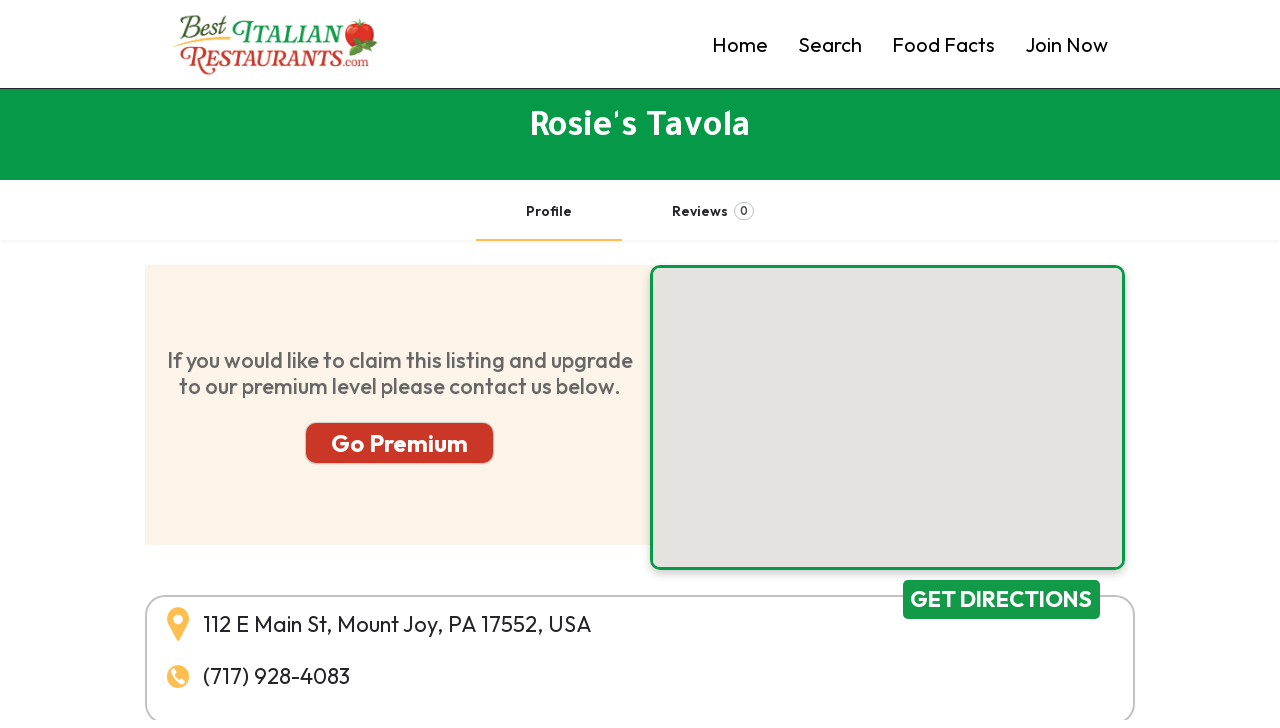

--- FILE ---
content_type: text/css; charset=UTF-8
request_url: https://bestitalianrestaurants.com/wp-content/uploads/elementor/css/post-7.css?ver=1768902789
body_size: 240
content:
.elementor-kit-7{--e-global-color-primary:#6EC1E4;--e-global-color-secondary:#54595F;--e-global-color-text:#676767;--e-global-color-accent:#61CE70;--e-global-color-80edb36:#FFFFFF;--e-global-typography-primary-font-family:"Tajawal";--e-global-typography-primary-font-weight:600;--e-global-typography-secondary-font-family:"Outfit";--e-global-typography-secondary-font-weight:400;--e-global-typography-text-font-family:"Outfit";--e-global-typography-text-font-weight:400;--e-global-typography-accent-font-family:"Outfit";--e-global-typography-accent-font-weight:500;--e-global-typography-82e2a8f-font-family:"Tajawal";--e-global-typography-82e2a8f-font-size:22px;--e-global-typography-82e2a8f-font-weight:400;background-color:var( --e-global-color-80edb36 );font-family:"Tajawal", Sans-serif;font-size:22px;font-weight:400;}.elementor-kit-7 e-page-transition{background-color:#FFBC7D;}.elementor-kit-7 p{margin-block-end:21px;}.elementor-section.elementor-section-boxed > .elementor-container{max-width:930px;}.e-con{--container-max-width:930px;}.elementor-widget:not(:last-child){margin-block-end:20px;}.elementor-element{--widgets-spacing:20px 20px;--widgets-spacing-row:20px;--widgets-spacing-column:20px;}{}h1.entry-title{display:var(--page-title-display);}@media(max-width:1024px){.elementor-section.elementor-section-boxed > .elementor-container{max-width:1024px;}.e-con{--container-max-width:1024px;}}@media(max-width:767px){.elementor-section.elementor-section-boxed > .elementor-container{max-width:767px;}.e-con{--container-max-width:767px;}}

--- FILE ---
content_type: text/css; charset=UTF-8
request_url: https://bestitalianrestaurants.com/wp-content/uploads/elementor/css/post-852.css?ver=1768902789
body_size: 1476
content:
.elementor-852 .elementor-element.elementor-element-9ec79cb{--display:flex;--flex-direction:row;--container-widget-width:initial;--container-widget-height:100%;--container-widget-flex-grow:1;--container-widget-align-self:stretch;--flex-wrap-mobile:wrap;--justify-content:center;--gap:20px 20px;--row-gap:20px;--column-gap:20px;--flex-wrap:wrap;--align-content:flex-start;--margin-top:0px;--margin-bottom:0px;--margin-left:0px;--margin-right:0px;--padding-top:24px;--padding-bottom:0px;--padding-left:0px;--padding-right:0px;}.elementor-852 .elementor-element.elementor-element-9ec79cb:not(.elementor-motion-effects-element-type-background), .elementor-852 .elementor-element.elementor-element-9ec79cb > .elementor-motion-effects-container > .elementor-motion-effects-layer{background-color:transparent;background-image:linear-gradient(180deg, #FCECDC 0%, #FCECDC36 49%);}.elementor-852 .elementor-element.elementor-element-0fd6153{--display:flex;}.elementor-852 .elementor-element.elementor-element-0fd6153.e-con{--flex-grow:0;--flex-shrink:0;}.elementor-widget-nav-menu .elementor-nav-menu .elementor-item{font-family:var( --e-global-typography-primary-font-family ), Sans-serif;font-weight:var( --e-global-typography-primary-font-weight );}.elementor-widget-nav-menu .elementor-nav-menu--main .elementor-item{color:var( --e-global-color-text );fill:var( --e-global-color-text );}.elementor-widget-nav-menu .elementor-nav-menu--main .elementor-item:hover,
					.elementor-widget-nav-menu .elementor-nav-menu--main .elementor-item.elementor-item-active,
					.elementor-widget-nav-menu .elementor-nav-menu--main .elementor-item.highlighted,
					.elementor-widget-nav-menu .elementor-nav-menu--main .elementor-item:focus{color:var( --e-global-color-accent );fill:var( --e-global-color-accent );}.elementor-widget-nav-menu .elementor-nav-menu--main:not(.e--pointer-framed) .elementor-item:before,
					.elementor-widget-nav-menu .elementor-nav-menu--main:not(.e--pointer-framed) .elementor-item:after{background-color:var( --e-global-color-accent );}.elementor-widget-nav-menu .e--pointer-framed .elementor-item:before,
					.elementor-widget-nav-menu .e--pointer-framed .elementor-item:after{border-color:var( --e-global-color-accent );}.elementor-widget-nav-menu{--e-nav-menu-divider-color:var( --e-global-color-text );}.elementor-widget-nav-menu .elementor-nav-menu--dropdown .elementor-item, .elementor-widget-nav-menu .elementor-nav-menu--dropdown  .elementor-sub-item{font-family:var( --e-global-typography-accent-font-family ), Sans-serif;font-weight:var( --e-global-typography-accent-font-weight );}.elementor-852 .elementor-element.elementor-element-45f71d2{width:100%;max-width:100%;--e-nav-menu-horizontal-menu-item-margin:calc( 18px / 2 );}.elementor-852 .elementor-element.elementor-element-45f71d2 > .elementor-widget-container{margin:0px 0px 0px 0px;}.elementor-852 .elementor-element.elementor-element-45f71d2.elementor-element{--align-self:flex-end;}.elementor-852 .elementor-element.elementor-element-45f71d2 .elementor-menu-toggle{margin:0 auto;}.elementor-852 .elementor-element.elementor-element-45f71d2 .elementor-nav-menu .elementor-item{font-family:"Tajawal", Sans-serif;font-size:24px;font-weight:400;}.elementor-852 .elementor-element.elementor-element-45f71d2 .elementor-nav-menu--main .elementor-item{color:#CB3727;fill:#CB3727;padding-left:8px;padding-right:8px;padding-top:11px;padding-bottom:11px;}.elementor-852 .elementor-element.elementor-element-45f71d2 .elementor-nav-menu--main .elementor-item:hover,
					.elementor-852 .elementor-element.elementor-element-45f71d2 .elementor-nav-menu--main .elementor-item.elementor-item-active,
					.elementor-852 .elementor-element.elementor-element-45f71d2 .elementor-nav-menu--main .elementor-item.highlighted,
					.elementor-852 .elementor-element.elementor-element-45f71d2 .elementor-nav-menu--main .elementor-item:focus{color:#CB3727;}.elementor-852 .elementor-element.elementor-element-45f71d2 .elementor-nav-menu--main:not(.e--pointer-framed) .elementor-item:before,
					.elementor-852 .elementor-element.elementor-element-45f71d2 .elementor-nav-menu--main:not(.e--pointer-framed) .elementor-item:after{background-color:#61CE7000;}.elementor-852 .elementor-element.elementor-element-45f71d2 .e--pointer-framed .elementor-item:before,
					.elementor-852 .elementor-element.elementor-element-45f71d2 .e--pointer-framed .elementor-item:after{border-color:#61CE7000;}.elementor-852 .elementor-element.elementor-element-45f71d2 .elementor-nav-menu--main .elementor-item.elementor-item-active{color:#CB3727;}.elementor-852 .elementor-element.elementor-element-45f71d2 .elementor-nav-menu--main:not(.e--pointer-framed) .elementor-item.elementor-item-active:before,
					.elementor-852 .elementor-element.elementor-element-45f71d2 .elementor-nav-menu--main:not(.e--pointer-framed) .elementor-item.elementor-item-active:after{background-color:#BA212700;}.elementor-852 .elementor-element.elementor-element-45f71d2 .e--pointer-framed .elementor-item.elementor-item-active:before,
					.elementor-852 .elementor-element.elementor-element-45f71d2 .e--pointer-framed .elementor-item.elementor-item-active:after{border-color:#BA212700;}.elementor-852 .elementor-element.elementor-element-45f71d2 .elementor-nav-menu--main:not(.elementor-nav-menu--layout-horizontal) .elementor-nav-menu > li:not(:last-child){margin-bottom:18px;}.elementor-852 .elementor-element.elementor-element-45f71d2 .elementor-item:before{border-radius:0px;}.elementor-852 .elementor-element.elementor-element-45f71d2 .e--animation-shutter-in-horizontal .elementor-item:before{border-radius:0px 0px 0 0;}.elementor-852 .elementor-element.elementor-element-45f71d2 .e--animation-shutter-in-horizontal .elementor-item:after{border-radius:0 0 0px 0px;}.elementor-852 .elementor-element.elementor-element-45f71d2 .e--animation-shutter-in-vertical .elementor-item:before{border-radius:0 0px 0px 0;}.elementor-852 .elementor-element.elementor-element-45f71d2 .e--animation-shutter-in-vertical .elementor-item:after{border-radius:0px 0 0 0px;}.elementor-widget-text-editor{font-family:var( --e-global-typography-text-font-family ), Sans-serif;font-weight:var( --e-global-typography-text-font-weight );color:var( --e-global-color-text );}.elementor-widget-text-editor.elementor-drop-cap-view-stacked .elementor-drop-cap{background-color:var( --e-global-color-primary );}.elementor-widget-text-editor.elementor-drop-cap-view-framed .elementor-drop-cap, .elementor-widget-text-editor.elementor-drop-cap-view-default .elementor-drop-cap{color:var( --e-global-color-primary );border-color:var( --e-global-color-primary );}.elementor-852 .elementor-element.elementor-element-6fe0d072{width:100%;max-width:100%;text-align:center;font-family:var( --e-global-typography-82e2a8f-font-family ), Sans-serif;font-size:var( --e-global-typography-82e2a8f-font-size );font-weight:var( --e-global-typography-82e2a8f-font-weight );color:var( --e-global-color-text );}.elementor-852 .elementor-element.elementor-element-6fe0d072 > .elementor-widget-container{margin:0px 0px 0px 0px;}.elementor-852 .elementor-element.elementor-element-13e8404{--grid-template-columns:repeat(0, auto);--icon-size:18px;--grid-column-gap:5px;--grid-row-gap:0px;}.elementor-852 .elementor-element.elementor-element-13e8404 .elementor-widget-container{text-align:left;}.elementor-widget-image .widget-image-caption{color:var( --e-global-color-text );font-family:var( --e-global-typography-text-font-family ), Sans-serif;font-weight:var( --e-global-typography-text-font-weight );}.elementor-852 .elementor-element.elementor-element-668c2c6e{width:var( --container-widget-width, 39% );max-width:39%;--container-widget-width:39%;--container-widget-flex-grow:0;text-align:center;}.elementor-852 .elementor-element.elementor-element-668c2c6e > .elementor-widget-container{padding:0px 0px 0px 0px;}.elementor-852 .elementor-element.elementor-element-668c2c6e.elementor-element{--align-self:center;}.elementor-852 .elementor-element.elementor-element-668c2c6e img{width:100%;}.elementor-widget-icon-list .elementor-icon-list-item:not(:last-child):after{border-color:var( --e-global-color-text );}.elementor-widget-icon-list .elementor-icon-list-icon i{color:var( --e-global-color-primary );}.elementor-widget-icon-list .elementor-icon-list-icon svg{fill:var( --e-global-color-primary );}.elementor-widget-icon-list .elementor-icon-list-item > .elementor-icon-list-text, .elementor-widget-icon-list .elementor-icon-list-item > a{font-family:var( --e-global-typography-text-font-family ), Sans-serif;font-weight:var( --e-global-typography-text-font-weight );}.elementor-widget-icon-list .elementor-icon-list-text{color:var( --e-global-color-secondary );}.elementor-852 .elementor-element.elementor-element-1ac96838 > .elementor-widget-container{margin:032px 0px 32px 0px;}.elementor-852 .elementor-element.elementor-element-1ac96838.elementor-element{--align-self:flex-start;--flex-grow:1;--flex-shrink:0;}.elementor-852 .elementor-element.elementor-element-1ac96838 .elementor-icon-list-items:not(.elementor-inline-items) .elementor-icon-list-item:not(:last-child){padding-block-end:calc(8%/2);}.elementor-852 .elementor-element.elementor-element-1ac96838 .elementor-icon-list-items:not(.elementor-inline-items) .elementor-icon-list-item:not(:first-child){margin-block-start:calc(8%/2);}.elementor-852 .elementor-element.elementor-element-1ac96838 .elementor-icon-list-items.elementor-inline-items .elementor-icon-list-item{margin-inline:calc(8%/2);}.elementor-852 .elementor-element.elementor-element-1ac96838 .elementor-icon-list-items.elementor-inline-items{margin-inline:calc(-8%/2);}.elementor-852 .elementor-element.elementor-element-1ac96838 .elementor-icon-list-items.elementor-inline-items .elementor-icon-list-item:after{inset-inline-end:calc(-8%/2);}.elementor-852 .elementor-element.elementor-element-1ac96838 .elementor-icon-list-icon i{transition:color 0.3s;}.elementor-852 .elementor-element.elementor-element-1ac96838 .elementor-icon-list-icon svg{transition:fill 0.3s;}.elementor-852 .elementor-element.elementor-element-1ac96838{--e-icon-list-icon-size:14px;--icon-vertical-offset:0px;}.elementor-852 .elementor-element.elementor-element-1ac96838 .elementor-icon-list-item > .elementor-icon-list-text, .elementor-852 .elementor-element.elementor-element-1ac96838 .elementor-icon-list-item > a{font-family:"Tajawal", Sans-serif;font-size:18px;font-weight:400;}.elementor-852 .elementor-element.elementor-element-1ac96838 .elementor-icon-list-text{color:#EF9233;transition:color 0.3s;}.elementor-852 .elementor-element.elementor-element-5261e24{--display:flex;--flex-direction:row;--container-widget-width:calc( ( 1 - var( --container-widget-flex-grow ) ) * 100% );--container-widget-height:100%;--container-widget-flex-grow:1;--container-widget-align-self:stretch;--flex-wrap-mobile:wrap;--justify-content:center;--align-items:center;--gap:5px 5px;--row-gap:5px;--column-gap:5px;}.elementor-852 .elementor-element.elementor-element-e1f06f2{width:auto;max-width:auto;text-align:center;font-family:"Inter", Sans-serif;font-size:18px;font-weight:600;color:#1F1F1F;}.elementor-852 .elementor-element.elementor-element-e1f06f2 > .elementor-widget-container{padding:3px 0px 0px 0px;}.elementor-theme-builder-content-area{height:400px;}.elementor-location-header:before, .elementor-location-footer:before{content:"";display:table;clear:both;}@media(min-width:768px){.elementor-852 .elementor-element.elementor-element-9ec79cb{--content-width:1010px;}.elementor-852 .elementor-element.elementor-element-0fd6153{--width:55%;}}@media(max-width:1024px){.elementor-852 .elementor-element.elementor-element-9ec79cb{--padding-top:0px;--padding-bottom:0px;--padding-left:0px;--padding-right:0px;}.elementor-852 .elementor-element.elementor-element-6fe0d072{font-size:var( --e-global-typography-82e2a8f-font-size );}.elementor-852 .elementor-element.elementor-element-13e8404 .elementor-widget-container{text-align:center;}.elementor-852 .elementor-element.elementor-element-1ac96838 .elementor-icon-list-items:not(.elementor-inline-items) .elementor-icon-list-item:not(:last-child){padding-block-end:calc(4.2em/2);}.elementor-852 .elementor-element.elementor-element-1ac96838 .elementor-icon-list-items:not(.elementor-inline-items) .elementor-icon-list-item:not(:first-child){margin-block-start:calc(4.2em/2);}.elementor-852 .elementor-element.elementor-element-1ac96838 .elementor-icon-list-items.elementor-inline-items .elementor-icon-list-item{margin-inline:calc(4.2em/2);}.elementor-852 .elementor-element.elementor-element-1ac96838 .elementor-icon-list-items.elementor-inline-items{margin-inline:calc(-4.2em/2);}.elementor-852 .elementor-element.elementor-element-1ac96838 .elementor-icon-list-items.elementor-inline-items .elementor-icon-list-item:after{inset-inline-end:calc(-4.2em/2);}}@media(max-width:767px){.elementor-852 .elementor-element.elementor-element-6fe0d072{font-size:var( --e-global-typography-82e2a8f-font-size );}}

--- FILE ---
content_type: text/css; charset=UTF-8
request_url: https://bestitalianrestaurants.com/wp-content/uploads/mylisting-dynamic-styles.css?ver=1718654610
body_size: 4568
content:
:root { --accent: #febf50; } @keyframes spin3 { 0%, 100% { box-shadow: 10px 10px rgba(0, 0, 0, 1), -10px 10px rgba(0, 0, 0, 0.2), -10px -10px rgba(0, 0, 0, 1), 10px -10px rgba(0, 0, 0, 0.2); } 25% { box-shadow: -10px 10px rgba(0, 0, 0, 0.2), -10px -10px rgba(0, 0, 0, 1), 10px -10px rgba(0, 0, 0, 0.2), 10px 10px rgba(0, 0, 0, 1); } 50% { box-shadow: -10px -10px rgba(0, 0, 0, 1), 10px -10px rgba(0, 0, 0, 0.2), 10px 10px rgba(0, 0, 0, 1), -10px 10px rgba(0, 0, 0, 0.2); } 75% { box-shadow: 10px -10px rgba(0, 0, 0, 0.2), 10px 10px rgba(0, 0, 0, 1), -10px 10px rgba(0, 0, 0, 0.2), -10px -10px rgba(0, 0, 0, 1); } } #wpadminbar { top: 0 !important; } #c27-site-wrapper { background-color: #ffffff }.header-right{ display: none !important; } .header .header-center { flex: 0 !important; } .c27-main-header .logo img { height: 112px !important; } .green-text{ color: #059948; font-weight: 600; } .red-text{ color: #cb3727; } .elementor-17 .elementor-element.elementor-element-9c6e595 { background-color: #febf50; } .fs-tabs .nav-tabs { display: none !important; } .elementor-17 .elementor-element.elementor-element-9a0ddba .e-con-inner{ justify-content: center !important; } li::marker { font-size: 1.4em; } .elementor-17 .elementor-element.elementor-element-1cbb395 .elementor-button { width: 90%; } .i-nav ul li { font-size: 20px !important; } .transparent .featured-search .fs-tabs .tab-content { border-radius: 25px !important; border-style: solid !important; border-color: #000 !important; border-radius: 15px !important; } .locate-me-txt{ display: none; } .featured-search .buttons.search { background-color: #febf50 !important; color: #000 !important; margin-top: 6px !important; font-family: Outfit, serif; } .elementor-button-icon svg { width: 36px !important; } .transparent .featured-search .fs-tabs .tab-content { background-color: #f9f9f9db !important; } .featured-search .form-group .select2-container, .featured-search .form-group input { border-bottom: none !important; } .swiper-slide-contents { max-width: 70% !important; } .swiper-slide-bg { background-position: left 7% bottom 50%!important; background-size: 30% !important; filter: drop-shadow(20px 10px 8px #4c4c4c87); } .swiper-slide-inner .elementor-slide-heading { color: #000000 !important; padding-bottom: 20px !important; border-bottom: solid #000 !important; font-size: 64px !important; font-weight: 500 !important; font-family: "Italianno", Sans-serif; } .swiper-slide-inner .elementor-slide-button { } .flex-icon-list{ display: flex; align-items: center; } .invis-btn .elementor-widget-container .elementor-button-wrapper .elementor-button{ width: 100% !important; height: 100% !important; font-family: "fairplex-narrow", serif; font-weight: 600; } .my-custom-btn:hover { transform: scale(1.08); transition-property: transform !important; transition-duration: 1s; } .article-thumb{ filter: drop-shadow(0 0.05rem 0.1rem #727272d9) !important; object-fit: cover !important; width: 370px !important; height: 370px !important; } .ribbon-div{ --f: 0px; --r: 20px; --t: 10px; clip-path: polygon(0 0,100% 0,100% calc(100% - var(--f)),calc(100% - var(--f)) 100%, calc(100% - var(--f)) calc(100% - var(--f)),0 calc(100% - var(--f)), var(--r) calc(50% - var(--f)/2)); } .elementor-665 .elementor-element.elementor-element-456205a .elementor-field-group > label { font-weight: 500; color: #febf50; } .elementor-mark-required > label { color: #cb3727 !important; } .lf-item>a { display: flex !important; align-items: center; } .lf-background { height: 80% !important; width: 30% !important; border-radius: 100px; margin-left: 12px; z-index: 999 !important; } .lf-item-info { left: 35% !important; top: 0 !important; color: #000000a1 !important; line-height: 16px !important; } .lf-item-info>h4 { color: #cb3727; } .lf-item-info>ul li { white-space: normal !important; padding-bottom: 6px !important; } .lf-item { height: 180px !important; } .lf-item .overlay { background-color: #fff !important; opacity: 1 !important; } .level-featured .lf-item .lf-item-info:after { content: "PREMIUM LISTING"; display: block; background: #059948; text-align: center; color: white; padding: 4px; font-family: Outfit, serif; font-size: 16px; font-weight: 700; } .header-skin { background: #fff !important; } .i-nav li a { color: black !important; } .lf-item .level-featured{ position: absolute !important; z-index: 999 !important; background-image: url(https://bestitalianrestaurants.com/wp-content/uploads/2023/11/Premium-Listing-Star.png) !important; background-size: 80%; top: 11px !important; left: 92% !important; background-repeat: no-repeat !important; width: 40px !important; } .level-featured .ad-badge { border-color: #a4daff00 !important; color: #a4daff00 !important; } .icon-flash:before { content: "" !important; } .listing-preview .lf-item-container .lf-item { border: solid #cb3727 !important; border-radius: 10px; } .listing-preview .lf-item-container .lf-item .level-featured{ left: 85% !important; top: 5px !important; filter: drop-shadow(0.35rem 0.35rem 0.4rem rgba(0, 0, 0, 0.5)) !important; width: 38px !important; } .listing-preview .lf-item-container .lf-item>a .lf-background{ height: 40% !important; width: 100% !important; border-radius: 0 !important; margin-left: 0 !important; z-index: 999 !important; border-bottom: solid 3px #cb3727; } .listing-preview .lf-item-container .lf-item>a { align-items: baseline !important; flex-direction: column !important; justify-content: space-between !important; } .listing-preview .lf-item-container .lf-item-info>ul { text-align: center !important; } .listing-preview .lf-item-container .lf-item-info { position: inherit !important; } .listing-preview .lf-item-container .lf-item-info:after { content: "PREMIUM LISTING"; text-align: center; font-size: 16px; font-weight: 700; background: #cb3727; height: 30px; color: white; padding-top: 4px; } .listing-preview .lf-item-container .lf-item>a .lf-item-info>h4 { text-align: center !important; color: #000 !important; } .lf-item-info>h4 { font-size: 20px !important; } .listing-preview .lf-item-container .lf-item-info>ul li:nth-child(3) { display: none; } .listing-preview .lf-item-container .lf-item>a:has(div.level-normal) .lf-item-info:after{ display: none; } .listing-preview .lf-item-container .lf-item>a:has(div.level-normal) .lf-contact { margin-bottom: 20px; } .listing-preview .lf-item-container .lf-item>a:has(div.level-normal) .listing-preview-title { color: black; } .listing-preview .lf-item-container:has(.lf-item a div.level-normal) .lf-item { border: solid #059948 !important; } .listing-preview .lf-item-container .lf-item>a:has(div.level-normal) .lf-background { border-bottom: solid 3px #059948; } .listing-preview .lf-item-container .lf-item-default .lf-item-info { min-height: 116px !important; justify-content: space-between !important; } /* listings css */ .header-dark-skin .mobile-menu-lines i { color: #000 !important; } .header-container .header-top { justify-content: space-around !important; } .main-info-desktop .listing-main-info{ bottom: 10px !important; } .main-info-desktop .listing-main-info .col-md-6{ width: 100% !important; text-align: center !important; } .main-info-desktop .listing-main-info .col-md-6:nth-child(2){ height: 0 !important; display: none; } .pa-below-title { display: none !important; } .profile-cover.profile-cover-no-img { height: 180px; background: radial-gradient(100% 169px at center,#dfba7d, #d1811a); } .main-info-desktop .listing-main-info .col-md-6 .profile-name h1 { font-size: 38px !important; } .single-job-listing .profile-header{ /* display: none !important; */ } .single-job-listing .qla-container{ display: none !important; } .element .pf-head{ display: none !important; } .element .pf-body{ padding-top: 0 !important; } .job_listing-template-default #c27-site-wrapper{ background-color: white !important; } .single-job-listing .element { box-shadow: none !important; padding: 10px !important; margin-bottom: 0 !important; } #c27-single-listing .element .pf-body .listing-details li { width: 50% !important; } .cat-icon i { font-size: 12px !important; color: #cb3727 !important; } #get-directions-btn{ font-family: Outfit, serif; font-weight: 700; display: block; width: 90%; text-align: center; background: #febf50; color: white; border-radius: 5px; padding: 4px; } .custom-icon-bullet{ width: 36px; padding-right: 14px; color: #FEBF50; } .flex-display-div{ display: flex; align-items: center; } .display-flex-center{ display: flex; align-items: center; justify-content: center; } .element .pf-body>.details-list li a, .element .pf-body>.listing-details ul li a { margin: 0 !important; } .contact-map { border-radius: 10px; border: solid #059948; height: 305px !important; box-shadow: 0 4px 8px 0 rgba(0, 0, 0, 0.2); /* Horizontal offset, vertical offset, blur radius, spread radius, color */ } .container .row .col-md-6 .row .block-type-location .map-block{ padding: 0px !important; } .map-block-address{ display: none; } #custom-order-online-btn{ border: solid #059948; border-radius: 8px; padding: 6px 20px; font-size: 16px; font-weight: 600; color: #059948; } #custom-menu-btn{ border: solid #059948; border-radius: 8px; padding: 4px 20px; margin-left: 24px; font-size: 18px; font-weight: 600; color: #fff; background-color: #059948; } div#open-hours:before { content: "Hours of Operation:"; color: #059948; font-size: 20px; font-weight: 600; line-height: 48px; } .extra-details li { border-bottom: 0px solid rgba(0,0,0,.1) !important; padding-top: 0px !important; padding-bottom: 0px !important; display: flex; } .extra-details .item-attr { font-weight: 600 !important; } .extra-details .item-attr:after { content: ":"; font-weight: 600; } .extra-details .item-property { padding-left: 8px !important; } /* NON PREMIUM LISTING PAGE */ #c27-single-listing > section { background: #059948; } html:has(.package-725) #c27-single-listing > section { background: #cb3727 !important; } #categories_list { display: none; } html:has(.package-725) #categories_list{ display: block; } html:has(.package-725) #go-premium-container { display: none; } #go-premium-text{ font-size: 22px; font-weight: 500; text-align: center; margin-bottom: 24px; line-height: 26px; } #go-premium-container .element .pf-body{ display: flex; flex-direction: column; align-items: center; height: 260px; justify-content: center; } #go-premium-container{ background: #fcf3e9; margin-bottom: 50px; width: 103%; } #go-premium-container .element{ background: #fff0; } #go-premium-btn{ text-align: center; font-size: 24px; font-weight: 700; font-family: Outfit, serif; background: #cb3727; height: 30px; color: white; padding: 20px 25px; display: flex; border-radius: 10px; box-shadow: 0px 0.2px 1px 1px #79797961; align-items: center; z-index: 999; } .element .pf-body>.listing-details li span.cat-icon{ height: 25px !important; } .single-listing .block-type-gallery { margin-top: 24px !important; } .order-details-btn { display: flex; box-shadow: 0px 0px 2px 1px #808080b8; padding: 10px 0px; width: 275px; justify-content: center; font-size: 22px; font-weight: 300; } #order-option-container .content-block { padding: 10px 0px !important; } .marker-img { height: 54px !important; width: 35px !important; border-radius: 0 !important; box-shadow: 0 0 0px rgba(0,0,0,.2) !important; } .grid .grid-item:nth-child(4n-3) .level-normal .lf-item>a .lf-background { background-image: url(http://bestitalianrestaurants.com/wp-content/uploads/2024/02/ebd35bfb-9622-486e-a083-a97ae97aacf4-1-scaled.webp) !important; } .grid .grid-item:nth-child(4n-2) .level-normal .lf-item>a .lf-background { background-image: url(http://bestitalianrestaurants.com/wp-content/uploads/2024/02/9663ea35-93db-4ae9-b3f4-8dafc4b9eca5-scaled.webp) !important; } .grid .grid-item:nth-child(4n-1) .level-normal .lf-item>a .lf-background { background-image: url(http://bestitalianrestaurants.com/wp-content/uploads/2024/02/675eb4d8-0814-4df9-a001-00f6c297fd66-scaled.webp) !important; } .grid .grid-item:nth-child(4n) .level-normal .lf-item>a .lf-background { background-image: url(http://bestitalianrestaurants.com/wp-content/uploads/2024/02/b3d08c67-5062-4204-8250-24341fa85ce9-1-scaled.webp) !important; } #premium-listing-ribbon { filter: drop-shadow(0 0 0.75rem black); } #premium-listing-ribbon-mobile { filter: drop-shadow(0 0 0.75rem black); display: none; } #premium-listing-ribbon-gold-mobile { display: none; } .custom-content-value{ width: 85%; word-wrap: break-word; } .display-flex-div{ display: flex; align-items: flex-start; } .padding-left-18{ padding-left: 18px !important; } .custom-icon-img{ min-width: 50px !important; } .clusterDiv{ background: #febf50 !important; } div.global-font p, div.global-font .listing-details .category-name { font-size: 20px; color: #676767; line-height: 27px; } #open-hours .extra-details .item-attr, #open-hours .extra-details .item-property{ line-height: 32px; } .gallery-carousel.owl-carousel.photoswipe-gallery.owl-loaded:before { content: "Gallery"; color: #059948; font-size: 20px; font-weight: 600; line-height: 48px; } .owl-item:nth-child(3) a.item.photoswipe-item:after { content: "."; font-family: system-ui; background-image: url(https://bestitalianrestaurants.com/wp-content/uploads/2023/11/Gallery-Arrow-All_Sites.png); width: 50px; height: 50px; background-size: cover; position: absolute; right: 4px; text-align: center; color: #ffffff00; margin-top: 20%; font-size: 35px; border-radius: 25px; } .work-hours-timezone{ font-size: 14px !important; } #categories_list { padding-top: 24px; } #find-gourmet-italian { border-bottom: 10px solid; border-image: linear-gradient(to right, #059948 10%, #fff2d88a 10%, #fff2d88a 20%, #cb3727 20%, #cb3727 30%, #059948 30%, #059948 40%, #fff2d88a 40%, #fff2d88a 50%, #cb3727 50%, #cb3727 60%, #059948 60%, #059948 70%, #fff2d88a 70%, #fff2d88a 80%, #cb3727 80%, #cb3727 90% , #059948 90%) 1; } .rafaella-text{ font-family: "Rafaella", Sans-serif; font-weight: 600; } .elementor-button.elementor-size-md { padding: 15px 30px 15px 30px !important; } #footer-container{ border-top: 10px solid; border-image: linear-gradient(to right, #059948 10%, #fff2d88a 10%, #fff2d88a 20%, #cb3727 20%, #cb3727 30%, #059948 30%, #059948 40%, #fff2d88a 40%, #fff2d88a 50%, #cb3727 50%, #cb3727 60%, #059948 60%, #059948 70%, #fff2d88a 70%, #fff2d88a 80%, #cb3727 80%, #cb3727 90% , #059948 90%) 1; } .elementor-nav-menu--main .elementor-item.elementor-item-active { border: solid 2px; font-weight: 600 !important; padding: 5px 10px 0px 10px !important; } .custom-content-value-text { font-size: 16px; padding-left: 14px; } i.mi.bookmark_border { display: none !important; } @media only screen and (min-width: 992px){ .width-33 { width: 32%; display: flex !important; justify-content: center !important; } #order-option-container { display: flex; flex-wrap: wrap; align-content: center; justify-content: center; align-items: center; z-index: 999; margin: 24px 0; } .wp-gr.wpac { border-radius: 20px !important; margin-left: 20% !important; width: 60% !important; background-color: #fff !important; box-shadow: 1px 1px 6px #b9b9b9 !important; padding-bottom: 0 !important; } #google-review-widget .element .pf-body{ background: -webkit-linear-gradient(left, rgb(255 254 254) 0%, rgb(254 191 80 / 43%) 50%, rgb(255 253 251) 100%)!important; padding-top: 18px !important; padding-bottom: 18px !important; } } @media only screen and (min-width: 1200px){ .tab-template-two-columns>div.row{ display: flex !important; justify-content: center !important; flex-wrap: wrap !important; } .tab-template-two-columns .row .col-md-6 { flex: 0 0 50%; } .tab-template-two-columns .row .col-md-6:nth-child(1) { padding-left: 100px; } .tab-template-two-columns .row .col-md-6:nth-child(2) { padding-right: 100px; } html:has(.package-725) #full_address { border-radius: 20px 0; padding-right: 0 !important; width: 110% !important; } html:has(.package-725) #phone_number { border-left: solid 2px #8080807a; width: 110% !important; } html:has(.package-725) #listing_url { border-left: solid 2px #8080807a; width: 110% !important; } html:has(.package-725) #get_directions_btn { border-radius: 0 20px; padding-right: 0 !important; width: 110% !important; } #full_address{ width: 200% !important; border-radius: 20px 20px 0 0; border-top: solid 2px #8080807a; border-left: solid 2px #8080807a; border-right: solid 2px #8080807a; } #phone_number{ width: 200% !important; border-left: solid 2px #8080807a; border-right: solid 2px #8080807a; } #listing_url{ width: 200% !important; border-left: solid 2px #8080807a; border-right: solid 2px #8080807a; } #get_directions_btn{ width: 200% !important; border-radius: 0 0 20px 20px; border-left: solid 2px #8080807a; border-bottom: solid 2px #8080807a; border-right: solid 2px #8080807a; } .element{ background: #fff0; } #get-directions-btn{ position: absolute; top: -122px; right: 33px; text-align: center; background: #139A48; width: 20%; z-index: 999; } html:has(.package-725) #get-directions-btn{ position: inherit !important; text-align: center !important; width: 90% !important; background: #febf50 !important; } } @media only screen and (max-width: 1200px){ .profile-cover.profile-cover-no-img { height: 65px !important; background: white !important; } #get-directions-btn{ width: 100% !important; } } @media screen and (min-width: 769px) { .finder-search { display: none !important; } .finder-listings{ left: 0 !important; width: 550px !important; } .finder-map{ left: 550px; width: 100% !important; } .featured-search form { display: flex !important; justify-content: center !important; align-items: center !important; } .featured-search .filter-count-2 .form-group:nth-child(2n) { z-index: 99 !important; } .md-group label { font-size: 18px !important; } .featured-search .buttons.search { border-radius: 10px !important; font-weight: 500 !important; font-size: 20px !important; padding: 10px 10px !important; } .geocode-location { } #c27-site-wrapper > div.elementor.elementor-17 > div.elementor-element.elementor-element-9a0ddba.e-flex.e-con-boxed.e-con.e-parent > div > div.elementor-element.elementor-element-1917734.elementor-widget__width-initial.elementor-widget.elementor-widget-case27-basic-search-widget > div > div > div > div > div > div > form > div.form-group.location-wrapper.explore-filter.location-filter.md-group { flex: 1 !important; } div.form-group.location-wrapper.explore-filter.location-filter.md-group { flex: 1 !important; } .featured-search .fs-tabs .tab-content { padding: 5px 20px 5px !important; } .locate-me-txt{ display: block; } .featured-search .buttons.search i { float: right !important; padding-left: 5px !important; } .transparent .featured-search .fs-tabs .tab-content { padding: 0px 20px !important; } .featured-search .form-group{ height: 50px !important; margin-bottom: 5px!important; } .open-now #open-hours { padding-left: 112px !important; } .swiper-slide-contents { margin-left: 40% !important; } } @media screen and (max-width: 768px) { .elementor-17 .elementor-element.elementor-element-2f2be3a .elementor-repeater-item-6cbb124 .swiper-slide-bg { background-image: none !important; } .elementor-17 .elementor-element.elementor-element-2f2be3a .swiper-slide-contents { max-width: 100% !important; } .article-thumb{ display: none; } #premium-listing-ribbon { display: none; } #premium-listing-ribbon-mobile { display: block; } #premium-listing-ribbon-gold { display: none; } #premium-listing-ribbon-gold-mobile { display: block; } } #finderListings { width: 850px !important; } #finderMap { left: 850px; } .lf-background { border-radius: 0px; margin-left: 0; width: 300px !important; height: 169px !important; } .lf-item-info { left: 320px !important; } .lf-item-info>h4 { font-size: 2.25rem !important; } .lf-contact { display: flex; flex-direction: column; } .lf-contact li { font-size: 1.5rem !important; font-weight: 600; } .level-featured .lf-item .lf-item-info:after { display: none; } #finderMap .lf-background { display: none; } #finderMap .infoBox .lf-item { height: auto !important; min-height: 120px !important; } #finderMap .lf-contact { display: flex; flex-direction: column; justify-content: center; align-items: flex-start; padding: 0 1rem; gap: 0.5rem; } #finderMap .lf-contact li { text-align: left; } #finderMap .overlay { opacity: 1 !important;; } #finderListings .listing-preview .c27-footer-section { border-color: #AADCC1; } #finderListings .details-list { display: flex; justify-content: flex-end; } #finderListings .lf-item-default .lf-item-info { justify-content: flex-start; padding-top: 1rem; } #finderListings .details-list li { display: flex; justify-content: center; width: 50% !important; } #finderListings .details-list li span { background-color: #109a4a; display: inline-flex; text-overflow: unset; margin: auto; width: auto; padding: 0.5rem 3rem; } #finderListings .details-list li span a { color: white; text-transform: uppercase; font-size: 1.5rem; } #finderListings .lf-contact i { color: #3D5A2A; } body.single-job_listing, #finderListings { font-family: "Outfit", sans-serif; } .single-job_listing .block-type-tags { margin-top: 2rem; } .single-job_listing .element .pf-body>.listing-details li, .single-job_listing .element .pf-body>.social-nav li { width: 50%; } .about-section .pf-head, .services-section .pf-head { display: block !important; margin-top: 2rem; margin-bottom: 1rem; } .about-section .pf-head h5, .services-section .pf-head h5 { font-size: 2rem; color: #059948; } #finderListings .lf-contact .reviews { display: flex; align-items: center; margin-top: 1rem; } #finderListings .lf-contact .reviews i { color: #EB9600; } #finderListings .lf-contact .reviews .review-count { padding-left: 0.5rem; } #finderListings .lf-item-container { box-shadow: 0 1px 4px rgb(0 0 0 / 20%); } #finderListings .lf-item { padding: 0.5rem; } /* i dont even know why this needs to be adjusted */ #finderMap .md-checkbox { height: auto; } #finderMap .md-checkbox label:before { top: 7px; } #finderMap .md-checkbox input[type=checkbox]:checked+label:after, #finderMap .md-checkbox input[type=radio]:checked+label:after { top: 12px; }